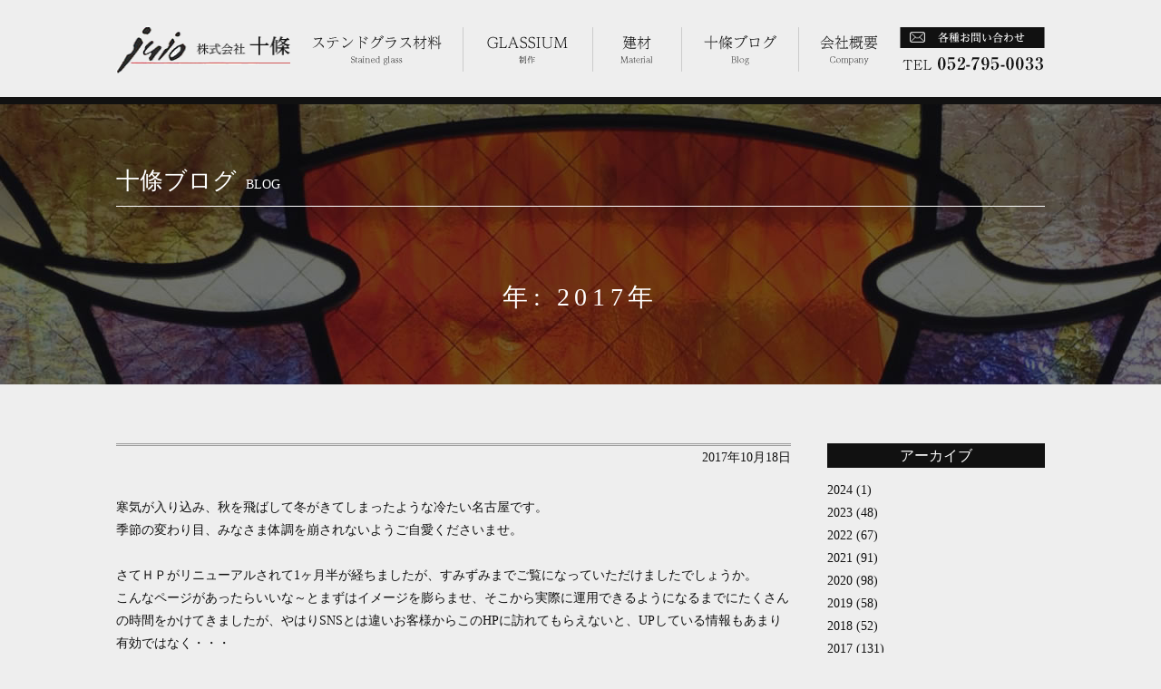

--- FILE ---
content_type: text/html; charset=UTF-8
request_url: https://shop.jujo.net/blog/2017/page/2/
body_size: 39029
content:
<!DOCTYPE html>
<html lang="ja" class="no-js no-svg">
<head>
<meta charset="UTF-8">
<meta name="viewport" content="user-scalable=1,initial-scale=1,minimum-scale=1,maximum-scale=1">
<meta charset="UTF-8">
<title>2017 | 十條ブログ - Part 2</title>
<link rel="stylesheet" href="https://shop.jujo.net/blog/wp-content/themes/jujo/assets/css/reset.css" />
<link rel="stylesheet" href="https://shop.jujo.net/blog/wp-content/themes/jujo/assets/css/form.css" />
<link rel="stylesheet" href="https://shop.jujo.net/blog/wp-content/themes/jujo/assets/css/style.css" />
<link rel="stylesheet" href="https://shop.jujo.net/blog/wp-content/themes/jujo/assets/css/wp.css" />
<script src="https://ajax.googleapis.com/ajax/libs/jquery/1.8.1/jquery.min.js"></script>
<script src="https://shop.jujo.net/blog/wp-content/themes/jujo/assets/js/script.js"></script>


<!-- All in One SEO Pack 2.3.12.5 by Michael Torbert of Semper Fi Web Design[204,224] -->
<meta name="robots" content="noindex,follow" />
<link rel='prev' href='https://shop.jujo.net/blog/2017/' />
<link rel='next' href='https://shop.jujo.net/blog/2017/page/3/' />

<link rel="canonical" href="https://shop.jujo.net/blog/2017/page/2/" />
<!-- /all in one seo pack -->
<link rel='dns-prefetch' href='//s.w.org' />
		<script type="text/javascript">
			window._wpemojiSettings = {"baseUrl":"https:\/\/s.w.org\/images\/core\/emoji\/11\/72x72\/","ext":".png","svgUrl":"https:\/\/s.w.org\/images\/core\/emoji\/11\/svg\/","svgExt":".svg","source":{"concatemoji":"https:\/\/shop.jujo.net\/blog\/wp-includes\/js\/wp-emoji-release.min.js?ver=4.9.26"}};
			!function(e,a,t){var n,r,o,i=a.createElement("canvas"),p=i.getContext&&i.getContext("2d");function s(e,t){var a=String.fromCharCode;p.clearRect(0,0,i.width,i.height),p.fillText(a.apply(this,e),0,0);e=i.toDataURL();return p.clearRect(0,0,i.width,i.height),p.fillText(a.apply(this,t),0,0),e===i.toDataURL()}function c(e){var t=a.createElement("script");t.src=e,t.defer=t.type="text/javascript",a.getElementsByTagName("head")[0].appendChild(t)}for(o=Array("flag","emoji"),t.supports={everything:!0,everythingExceptFlag:!0},r=0;r<o.length;r++)t.supports[o[r]]=function(e){if(!p||!p.fillText)return!1;switch(p.textBaseline="top",p.font="600 32px Arial",e){case"flag":return s([55356,56826,55356,56819],[55356,56826,8203,55356,56819])?!1:!s([55356,57332,56128,56423,56128,56418,56128,56421,56128,56430,56128,56423,56128,56447],[55356,57332,8203,56128,56423,8203,56128,56418,8203,56128,56421,8203,56128,56430,8203,56128,56423,8203,56128,56447]);case"emoji":return!s([55358,56760,9792,65039],[55358,56760,8203,9792,65039])}return!1}(o[r]),t.supports.everything=t.supports.everything&&t.supports[o[r]],"flag"!==o[r]&&(t.supports.everythingExceptFlag=t.supports.everythingExceptFlag&&t.supports[o[r]]);t.supports.everythingExceptFlag=t.supports.everythingExceptFlag&&!t.supports.flag,t.DOMReady=!1,t.readyCallback=function(){t.DOMReady=!0},t.supports.everything||(n=function(){t.readyCallback()},a.addEventListener?(a.addEventListener("DOMContentLoaded",n,!1),e.addEventListener("load",n,!1)):(e.attachEvent("onload",n),a.attachEvent("onreadystatechange",function(){"complete"===a.readyState&&t.readyCallback()})),(n=t.source||{}).concatemoji?c(n.concatemoji):n.wpemoji&&n.twemoji&&(c(n.twemoji),c(n.wpemoji)))}(window,document,window._wpemojiSettings);
		</script>
		<style type="text/css">
img.wp-smiley,
img.emoji {
	display: inline !important;
	border: none !important;
	box-shadow: none !important;
	height: 1em !important;
	width: 1em !important;
	margin: 0 .07em !important;
	vertical-align: -0.1em !important;
	background: none !important;
	padding: 0 !important;
}
</style>
<link rel='https://api.w.org/' href='https://shop.jujo.net/blog/wp-json/' />
<link rel="EditURI" type="application/rsd+xml" title="RSD" href="https://shop.jujo.net/blog/xmlrpc.php?rsd" />
<link rel="wlwmanifest" type="application/wlwmanifest+xml" href="https://shop.jujo.net/blog/wp-includes/wlwmanifest.xml" /> 
<meta name="generator" content="WordPress 4.9.26" />
<!-- Google tag (gtag.js) -->
<script async src="https://www.googletagmanager.com/gtag/js?id=G-694B8Y151B"></script>
<script>
  window.dataLayer = window.dataLayer || [];
  function gtag(){dataLayer.push(arguments);}
  gtag('js', new Date());

  gtag('config', 'G-694B8Y151B');
</script>
</head>

<body class="archive date paged paged-2 date-paged-2">
<div class="wrapper" id="content">
	<header id="header">
		<div id="header_contents" class="fixed">
			<div class="inner clearfix">
				<div id="header_logo">
					<h1><a href="https://www.jujo.net/"><img src="https://shop.jujo.net/blog/wp-content/themes/jujo/assets/images/header_logo.png" width="192" height="54"></a></h1>
				</div>
				<div id="btn-gnav" href="#"><span></span></div>
				<nav id="gnav">
					<ul class="clearfix">
						<li><a href="https://www.jujo.net/glass/"><img src="https://shop.jujo.net/blog/wp-content/themes/jujo/assets/images/gnav_stained-glass.png" alt="ステンドグラス材料" width="143" height="33" /></a></li>
						<li><a href="https://jujo.net/glassium/" target="_blank"><img src="https://shop.jujo.net/blog/wp-content/themes/jujo/assets/images/production.png" alt="GLASSIUM" width="94" height="33"></a></li>
						<li><a href="https://www.jujo.net/building-material/"><img src="https://shop.jujo.net/blog/wp-content/themes/jujo/assets/images/material.png" alt="建材" width="50" height="31"></a></li>
						<li><a href="https://shop.jujo.net/blog"><img src="https://shop.jujo.net/blog/wp-content/themes/jujo/assets/images/gnav_blog.png" alt="十條ブログ" width="80" height="33"></a></li>
						<li><a href="https://www.jujo.net/company"><img src="https://shop.jujo.net/blog/wp-content/themes/jujo/assets/images/gnav_company.png" alt="会社概要" width="64" height="33"></a></li>
					</ul>
				</nav>
				<div id="header_info">
					<div id="header_contact">
						<a href="https://www.jujo.net/contact/"><img src="https://shop.jujo.net/blog/wp-content/themes/jujo/assets/images/header_contact.png" alt="各種お問い合わせ" width="160" height="23"></a>
					</div>
					<div id="header_tel">
						<a href="tel:052-795-0033"><img src="https://shop.jujo.net/blog/wp-content/themes/jujo/assets/images/header_tel.png" alt="TEL 052-795-0033" width="155" height="15"></a>
					</div>
				</div>
			</div>
		</div>
	</header>

	<div id="main">
		<div id="pagetitleset">
			<div id="pagetitle_bg">
				<img src="https://shop.jujo.net/blog/wp-content/themes/jujo/assets/images/pagetitle_bg.jpg">
			</div>
			<div class="inner">
				<div id="pagetitle_header" class="clearfix">
					<h2><a href="https://shop.jujo.net/blog">十條ブログ<small>BLOG</small></a></h2>
<!-- 					<ul class="clearfix">
						<li><a href="#">ページ内項目1</a></li>
						<li><a href="#">ページ内項目2</a></li>
						<li><a href="#">ページ内項目3</a></li>
					</ul> -->
				</div>
														<p id="pagetitle_contents">年: 2017年</p>
												</div>
		</div>
		<div id="main_contents" class="clearfix">
			<div id="main_area">
								<div class="entry">
											<div class="h4set"><h4><a href="https://shop.jujo.net/blog/2017/10/18/29862/" title=""></a></h4></div>
					
										<div class="metadata">
						2017年10月18日					</div>

					
					<p>寒気が入り込み、秋を飛ばして冬がきてしまったような冷たい名古屋です。</p>
<p>季節の変わり目、みなさま体調を崩されないようご自愛くださいませ。</p>
<p>&nbsp;</p>
<p>さてＨＰがリニューアルされて1ヶ月半が経ちましたが、すみずみまでご覧になっていただけましたでしょうか。</p>
<p>こんなページがあったらいいな～とまずはイメージを膨らませ、そこから実際に運用できるようになるまでにたくさんの時間をかけてきましたが、やはりSNSとは違いお客様からこのHPに訪れてもらえないと、UPしている情報もあまり有効ではなく・・・</p>
<p>わざわざでも覗きにいきたくなるような魅力あるHPになるように、これからも進化していけたらいいなと考えておりますので、ご贔屓のほどよろしくお願い致します！</p>
<p>&nbsp;</p>
<p>&nbsp;</p>
<p>サトウ</p>
<p>&nbsp;</p>

					<div class="metadata_bottom">
											</div>



				</div>

								<div class="entry">
											<div class="h4set"><h4><a href="https://shop.jujo.net/blog/2017/10/13/29857/" title=""></a></h4></div>
					
										<div class="metadata">
						2017年10月13日					</div>

					
					<p><span style="font-family: MS UI Gothic;">秋の深まりを感じる日々になりました。<br />朝、晩と肌寒さが増してきましたが</span><span style="font-family: MS UI Gothic;">名古屋<br /></span><span style="font-family: MS UI Gothic;">では</span><span style="font-family: MS UI Gothic;">まだまだ日昼は暑いくらいです。<br /></span><span style="font-family: MS UI Gothic;">もう11月になるのに一気に冬がやってきそうですね</span>〇０o(＾。＾)o０〇<br /><span style="font-family: MS UI Gothic;">秋は少し、もの寂しい哀愁の季節のイメージですが、<br /><span style="font-family: MS UI Gothic;">山々の紅葉はとっても綺麗なものです</span>。</span></p>
<div>
<div>
<div style="font-size: small; font-family: 'Calibri'; font-weight: normal; color: #000000; font-style: normal; text-decoration: none; display: inline;">
<div style="font-size: small; font-family: 'Calibri'; font-weight: normal; color: #000000; font-style: normal; text-decoration: none; display: inline;">
<div style="font-size: small; font-family: 'Calibri'; font-weight: normal; color: #000000; font-style: normal; text-decoration: none; display: inline;">
<div style="font-size: small; font-family: 'Calibri'; font-weight: normal; color: #000000; font-style: normal; text-decoration: none; display: inline;">
<div style="font-size: small; font-family: 'Calibri'; font-weight: normal; color: #000000; font-style: normal; text-decoration: none; display: inline;">
<div style="font-size: small; font-family: 'Calibri'; font-weight: normal; color: #000000; font-style: normal; text-decoration: none; display: inline;">
<div dir="ltr">
<div>
<div dir="ltr">
<div>
<div dir="ltr">
<div>
<div dir="ltr">
<div>
<div dir="ltr">
<div>
<div dir="ltr">
<div>
<div dir="ltr">
<div>
<div dir="ltr">
<div>
<div dir="ltr">
<div style="font-size: 12pt; font-family: 'Calibri'; color: #000000;"><span style="font-family: MS UI Gothic;">秋といえば、芸術の秋・・・と言われますが、作品を作るのにはよい</span></div>
<div style="font-size: 12pt; font-family: 'Calibri'; color: #000000;"><span style="font-family: MS UI Gothic;">季節なのでしょうね。<br /></span></div>
<div style="font-size: 12pt; font-family: 'Calibri'; color: #000000;">後、２ヵ月程でクリスマスもやってきますね。</div>
<div style="font-size: 12pt; font-family: 'Calibri'; color: #000000;">クリスマスに向けての作品のご紹介です。</div>
<div style="font-size: 12pt; font-family: 'Calibri'; color: #000000;">今月のお知らせで紹介されているメタリカフレームと型紙です。</div>
<div style="font-size: 12pt; font-family: 'Calibri'; color: #000000;">壁飾りとして1つ作成してみてはいかがでしょうか(#^.^#)</div>
<div style="font-size: 12pt; font-family: 'Calibri'; color: #000000;"> <br /><a href="http://shop.jujo.net/blog/wp-content/uploads/2017/10/171027.jpg"><img class="alignnone size-medium wp-image-29859" src="http://shop.jujo.net/blog/wp-content/uploads/2017/10/171027-300x251.jpg" alt="" width="300" height="251" srcset="https://shop.jujo.net/blog/wp-content/uploads/2017/10/171027-300x251.jpg 300w, https://shop.jujo.net/blog/wp-content/uploads/2017/10/171027.jpg 600w" sizes="(max-width: 300px) 100vw, 300px" /></a></p>
<p>Yoshiko</p></div>
</div>
</div>
</div>
</div>
</div>
</div>
</div>
</div>
</div>
</div>
</div>
</div>
</div>
</div>
</div>
</div>
</div>
</div>
</div>
</div>
</div>
</div>
</div>
</div>
</div>

					<div class="metadata_bottom">
											</div>



				</div>

								<div class="entry">
											<div class="h4set"><h4><a href="https://shop.jujo.net/blog/2017/10/04/%e6%96%b0%e5%95%86%e5%93%81%e3%81%ae%e7%b4%b9%e4%bb%8b/" title="新商品の紹介">新商品の紹介</a></h4></div>
					
										<div class="metadata">
						2017年10月04日					</div>

					
					<p>今月発売のNo.54401A　TRサインボードAです。</p>
<p><a href="http://shop.jujo.net/blog/wp-content/uploads/2017/10/171004-2.jpg"><img class="alignnone size-medium wp-image-29843" src="http://shop.jujo.net/blog/wp-content/uploads/2017/10/171004-2-300x225.jpg" alt="" width="300" height="225" srcset="https://shop.jujo.net/blog/wp-content/uploads/2017/10/171004-2-300x225.jpg 300w, https://shop.jujo.net/blog/wp-content/uploads/2017/10/171004-2.jpg 600w" sizes="(max-width: 300px) 100vw, 300px" /></a></p>
<p><a href="http://shop.jujo.net/blog/wp-content/uploads/2017/10/171004-2-1.jpg"><img class="alignnone size-medium wp-image-29844" src="http://shop.jujo.net/blog/wp-content/uploads/2017/10/171004-2-1-225x300.jpg" alt="" width="225" height="300" srcset="https://shop.jujo.net/blog/wp-content/uploads/2017/10/171004-2-1-225x300.jpg 225w, https://shop.jujo.net/blog/wp-content/uploads/2017/10/171004-2-1.jpg 600w" sizes="(max-width: 225px) 100vw, 225px" /></a><br />　付属の壁留めネジで上下二か所を固定します。</p>
<p></p>
<p>&nbsp;</p>
<p><a href="http://shop.jujo.net/blog/wp-content/uploads/2017/10/171002-4.jpg"><img class="alignnone size-medium wp-image-29842" src="http://shop.jujo.net/blog/wp-content/uploads/2017/10/171002-4-300x225.jpg" alt="" width="300" height="225" srcset="https://shop.jujo.net/blog/wp-content/uploads/2017/10/171002-4-300x225.jpg 300w, https://shop.jujo.net/blog/wp-content/uploads/2017/10/171002-4.jpg 600w" sizes="(max-width: 300px) 100vw, 300px" /></a><br />　会社の木棚に付けてみました。</p>
<p>&nbsp;</p>
<p><a href="http://shop.jujo.net/blog/wp-content/uploads/2017/10/171004-3.jpg"><img class="alignnone size-medium wp-image-29845" src="http://shop.jujo.net/blog/wp-content/uploads/2017/10/171004-3-300x225.jpg" alt="" width="300" height="225" srcset="https://shop.jujo.net/blog/wp-content/uploads/2017/10/171004-3-300x225.jpg 300w, https://shop.jujo.net/blog/wp-content/uploads/2017/10/171004-3.jpg 600w" sizes="(max-width: 300px) 100vw, 300px" /></a><br />　ネームプレートを外せば、リースにもなります。</p>
<p>　</p>
<p>　大きさも手ごろなサインボードをご自宅や工房、教室などで使われてみてはいかがですか。</p>
<p>HARADA</p>

					<div class="metadata_bottom">
											</div>



				</div>

								<div class="entry">
											<div class="h4set"><h4><a href="https://shop.jujo.net/blog/2017/09/29/%e3%83%91%e3%82%bd%e3%82%b3%e3%83%b3%e3%81%8c%e5%a3%8a%e3%82%8c%e3%81%be%e3%81%97%e3%81%9f%e3%80%82/" title="パソコンが壊れました。">パソコンが壊れました。</a></h4></div>
					
										<div class="metadata">
						2017年09月29日					</div>

					
					<p>ガラスとは関係ないのですが、自宅のパソコンが壊れました。</p>
<p>パソコンの寿命は使用頻度によりますが、5年から10年程度といわれております。<br />気づけば、私のパソコンも7年たっており、すでにレッドゾーンに突入してました。</p>
<p>最近、立ち上がりやローディングが遅いなとは思っていました。データもそんなに圧迫してないし…。<br />そんな折に、変な音がしてOS（ウィンドウズ）が立ち上がらなくなり、調べるとハードディスクドライブが物理的に壊れていました。<br />この、物理的に壊れるというのは、データの復旧に特別のクリーンルームが必要なので、ほぼ絶望的です。<br />入っていたデータが、家計簿などの事務的な書類と、もういかないような海外旅旅行の写真程度なので泣き寝入りしようと思っています。</p>
<p>というわけで、もし大事なデータがあるときは、こまめにバックアップをするかクラウドサービスを利用しましょう。</p>
<p>&nbsp;</p>
<p>伊藤</p>

					<div class="metadata_bottom">
											</div>



				</div>

								<div class="entry">
											<div class="h4set"><h4><a href="https://shop.jujo.net/blog/2017/09/22/%e3%80%8c%e3%83%91%e3%83%aa%e3%81%ae%e3%83%97%e3%83%81%e3%83%9b%e3%83%86%e3%83%ab%e9%a2%a8%e6%89%8b%e4%bd%9c%e3%82%8a%e3%82%b9%e3%83%86%e3%83%b3%e3%83%89%e3%82%b0%e3%83%a9%e3%82%b9%e3%83%a9%e3%83%b3/" title="「パリのプチホテル風手作りステンドグラスランプ」という本">「パリのプチホテル風手作りステンドグラスランプ」という本</a></h4></div>
					
										<div class="metadata">
						2017年09月22日					</div>

					
					<div dir="ltr">
<div style="font-size: 12pt; font-family: 'Calibri'; color: #000000;">
<div>９月に新商品として「パリのプチホテル風手作りステンドグラスランプ」</div>
<div>という本が売り出されました！</div>
<div> </div>
<div> </div>
<div>私はパリのプチホテルに行ったことはありませんので、なんとなくこんな感じのステンドが</div>
<div>飾ってあるのかな～っと思っております。プチホテル風なのであくまでもイメージだと思ってください。</div>
<div>この本に掲載されているステンドはおしゃれな雑貨屋さんに置いてある様な物が１０点以上で</div>
<div>型紙も付いていますし、作品自体シンプルなので体験コースや初心者の方たちにもってこいな本です！</div>
<div> </div>
<div> </div>
<div> </div>
<div>普段あまりステンドグラスとかかわりがない若い女性でも欲しくなる様な作品なので、</div>
<div>一度見てみてください！</div>
<div>別シリーズも今後発表していきますので、お楽しみに！</p>
<p></div>
<div> <a href="http://shop.jujo.net/blog/wp-content/uploads/2017/09/170922-1-70926　パリのプチホテル風手作りステンドグラスランプ.jpg"><img class="alignnone size-medium wp-image-29830" src="http://shop.jujo.net/blog/wp-content/uploads/2017/09/170922-1-70926　パリのプチホテル風手作りステンドグラスランプ-214x300.jpg" alt="" width="214" height="300" srcset="https://shop.jujo.net/blog/wp-content/uploads/2017/09/170922-1-70926　パリのプチホテル風手作りステンドグラスランプ-214x300.jpg 214w, https://shop.jujo.net/blog/wp-content/uploads/2017/09/170922-1-70926　パリのプチホテル風手作りステンドグラスランプ.jpg 400w" sizes="(max-width: 214px) 100vw, 214px" /> </a></div>
<div><a href="http://shop.jujo.net/blog/wp-content/uploads/2017/09/170922-1-70926　パリのプチホテル風手作りステンドグラスランプ.jpg"><br /></a></p>
<p><a href="http://shop.jujo.net/blog/wp-content/uploads/2017/09/170922-2.jpg"><img class="size-medium wp-image-29831" src="http://shop.jujo.net/blog/wp-content/uploads/2017/09/170922-2-167x300.jpg" alt="" width="167" height="300" srcset="https://shop.jujo.net/blog/wp-content/uploads/2017/09/170922-2-167x300.jpg 167w, https://shop.jujo.net/blog/wp-content/uploads/2017/09/170922-2.jpg 240w" sizes="(max-width: 167px) 100vw, 167px" /></a></p>
</div>
<div>70926　「パリのプチホテル風手作りステンドグラスランプ」</div>
<div>価格￥1,400　　</div>
</div>
</div>

					<div class="metadata_bottom">
											</div>



				</div>

								<div class="entry">
											<div class="h4set"><h4><a href="https://shop.jujo.net/blog/2017/09/13/%e3%82%b5%e3%82%a4%e3%82%ba%e5%a4%89%e6%9b%b4%e3%81%ae%e3%81%8a%e7%9f%a5%e3%82%89%e3%81%9b/" title="サイズ変更のお知らせ">サイズ変更のお知らせ</a></h4></div>
					
										<div class="metadata">
						2017年09月13日					</div>

					
					<p>下記のガラスのサイズが変更になりました。</p>
<p><a href="http://shop.jujo.net/blog/wp-content/uploads/2017/09/170913-F03.jpg"><img class="alignnone size-medium wp-image-29802" src="http://shop.jujo.net/blog/wp-content/uploads/2017/09/170913-F03-224x300.jpg" alt="" width="224" height="300" srcset="https://shop.jujo.net/blog/wp-content/uploads/2017/09/170913-F03-224x300.jpg 224w, https://shop.jujo.net/blog/wp-content/uploads/2017/09/170913-F03.jpg 500w" sizes="(max-width: 224px) 100vw, 224px" /></a></p>
<p>F03 B (フローラブルー) <br />旧ストックサイズ : W600xH760㎜ <br />新ストックサイズ : W600xH900㎜ <br />カットサイズは1/4まで</p>
<p>&nbsp;</p>
<p><a href="http://shop.jujo.net/blog/wp-content/uploads/2017/09/170913-FW01.jpg"><img class="alignnone size-medium wp-image-29803" src="http://shop.jujo.net/blog/wp-content/uploads/2017/09/170913-FW01-300x235.jpg" alt="" width="300" height="235" srcset="https://shop.jujo.net/blog/wp-content/uploads/2017/09/170913-FW01-300x235.jpg 300w, https://shop.jujo.net/blog/wp-content/uploads/2017/09/170913-FW01.jpg 500w" sizes="(max-width: 300px) 100vw, 300px" /></a> <br />FW-01(ストロングウォータークリア) </p>
<p>&nbsp;</p>
<p>旧ストックサイズ : W760xH690㎜<br />新ストックサイズ : W1000xH770㎜ <br />カットサイズは1/6まで</p>
<p>&nbsp;</p>
<p>※現在ストックのサイズです。 ご注文の際は、サイズをお間違えのないようお願い致します。</p>
<p>&nbsp;</p>
<p> HIBI</p>

					<div class="metadata_bottom">
											</div>



				</div>

								<div class="entry">
											<div class="h4set"><h4><a href="https://shop.jujo.net/blog/2017/09/06/%e3%81%98%e3%82%85%e3%81%86%e3%81%98%e3%82%87%e3%81%86%e3%80%80%ef%bc%91%ef%bc%8f%ef%bc%92/" title="じゅうじょう　１／２">じゅうじょう　１／２</a></h4></div>
					
										<div class="metadata">
						2017年09月06日					</div>

					
					<p>小生が若い頃に流行っていたTVアニメのひとつに「うる星やつら」という作品がありました（１９８１～１９８６）。同じ作者（高橋留美子さん）の作品に「らんま１／２」というのがあって、主人公の設定がユニークでした。確か主人公の青年は水をかぶると女性になり、湯をかぶると男性に戻るという体質だったように記憶しています（或いは逆だつたかも？）。まだ若かった小生は「女性でいる間に結婚してその後男性に戻ったら婚姻届は合法なのだろうか」などと、どうでもいい事を気にしておりました。漫画の中の荒唐無稽な設定なので全く無意味な問題提起なのですが、こちらの１／２情報は多少お客様に有益かも知れません。スペクトラムで在庫が総て１／２（元板なし）サイズのもの（９月４日現在）があります。　　　 SP １００SN A　　１２１SB　１２３RRB　１４２RRA １５１RRF　　１６１WF　　１７１WF　　５２８－１WC IR３１７－０２SD　　　IR３５９－１SG ブラック、ホワイト、クリアー（IR含）を除くSPF全種　 　注文可能なサイズは１／２・１／４・１／８の三種のみとなりますので悪しからず御容赦下さい。 　写真は劇団四季のミュージカルの一場面ではありません。第２２回「来る福招き猫まつりin 瀬戸」です。猫メイクでお祭りを楽しもうというイベントで、「せとものまつり」以外にもこんな楽しい行事があったんですねえ。今月後半に弊社での買い物と愛知観光を御希望の方にお奨めです。やはり女子の猫メイクは可愛いですね。「仮面ライダーエグゼイド」のヒロイン・ポッピーも可愛かったけどドラマが終了してもう会えないのが個人的には残念です。</p>
<p><a href="http://shop.jujo.net/blog/wp-content/uploads/2017/09/170906-1.jpg"><img class="alignnone size-medium wp-image-29779" src="http://shop.jujo.net/blog/wp-content/uploads/2017/09/170906-1-260x300.jpg" alt="" width="260" height="300" srcset="https://shop.jujo.net/blog/wp-content/uploads/2017/09/170906-1-260x300.jpg 260w, https://shop.jujo.net/blog/wp-content/uploads/2017/09/170906-1.jpg 500w" sizes="(max-width: 260px) 100vw, 260px" /></a></p>
<p><a href="http://shop.jujo.net/blog/wp-content/uploads/2017/09/170906-2.jpg"><img class="alignnone size-medium wp-image-29782" src="http://shop.jujo.net/blog/wp-content/uploads/2017/09/170906-2-300x230.jpg" alt="" width="300" height="230" srcset="https://shop.jujo.net/blog/wp-content/uploads/2017/09/170906-2-300x230.jpg 300w, https://shop.jujo.net/blog/wp-content/uploads/2017/09/170906-2.jpg 500w" sizes="(max-width: 300px) 100vw, 300px" /></a></p>
<p><a href="http://shop.jujo.net/blog/wp-content/uploads/2017/09/170906-3.jpg"><img class="alignnone size-medium wp-image-29783" src="http://shop.jujo.net/blog/wp-content/uploads/2017/09/170906-3-300x182.jpg" alt="" width="300" height="182" srcset="https://shop.jujo.net/blog/wp-content/uploads/2017/09/170906-3-300x182.jpg 300w, https://shop.jujo.net/blog/wp-content/uploads/2017/09/170906-3.jpg 500w" sizes="(max-width: 300px) 100vw, 300px" /></a> 　　　　　　　　　　　　　　　　　　　　　　　　　　　　　　　</p>
<p>Ichikawa 　</p>
<p>日時　　９月２３日（土）２４日（日）　１０～１７時 　</p>
<p>会場　　名鉄尾張瀬戸駅周辺（喜多山駅から約15分） 　　　　　</p>
<p>猫メイクは無料でしてもらえるそうです</p>

					<div class="metadata_bottom">
											</div>



				</div>

								<div class="entry">
											<div class="h4set"><h4><a href="https://shop.jujo.net/blog/2017/08/22/%e3%81%8c%e3%82%93%e3%81%b0%e3%82%8c%e5%85%b1%e5%92%8c%e5%9b%bd-4/" title="がんばれ共和国">がんばれ共和国</a></h4></div>
					
										<div class="metadata">
						2017年08月22日					</div>

					
					<p>８月１９日（土）恒例の「がんばれ共和国」に行ってきました。<br />
前日まで雨なのか？と心配していましたが<br />
久しぶりの快晴でした。<br />
<a href="http://shop.jujo.net/blog2/wp-content/uploads/2017/08/e3819be38184e381a6e38293.jpg"><img class="alignnone size-medium wp-image-29756" src="http://shop.jujo.net/blog2/wp-content/uploads/2017/08/e3819be38184e381a6e38293-240x300.jpg" alt="" width="240" height="300" srcset="https://shop.jujo.net/blog/wp-content/uploads/2017/08/e3819be38184e381a6e38293-240x300.jpg 240w, https://shop.jujo.net/blog/wp-content/uploads/2017/08/e3819be38184e381a6e38293.jpg 400w" sizes="(max-width: 240px) 100vw, 240px" /></a><br />
<a href="http://shop.jujo.net/blog2/wp-content/uploads/2017/08/kawa.jpg"><img class="alignnone size-medium wp-image-29758" src="http://shop.jujo.net/blog2/wp-content/uploads/2017/08/kawa-300x225.jpg" alt="" width="300" height="225" srcset="https://shop.jujo.net/blog/wp-content/uploads/2017/08/kawa-300x225.jpg 300w, https://shop.jujo.net/blog/wp-content/uploads/2017/08/kawa.jpg 400w" sizes="(max-width: 300px) 100vw, 300px" /></a><br />
今年はこの３点でした。<br />
<a href="http://shop.jujo.net/blog2/wp-content/uploads/2017/08/e38193e381b6e3819f.jpg"><img class="alignnone size-medium wp-image-29757" src="http://shop.jujo.net/blog2/wp-content/uploads/2017/08/e38193e381b6e3819f-263x300.jpg" alt="" width="263" height="300" srcset="https://shop.jujo.net/blog/wp-content/uploads/2017/08/e38193e381b6e3819f-263x300.jpg 263w, https://shop.jujo.net/blog/wp-content/uploads/2017/08/e38193e381b6e3819f.jpg 600w" sizes="(max-width: 263px) 100vw, 263px" /></a><a href="http://shop.jujo.net/blog2/wp-content/uploads/2017/08/e8a18ce781afe291a0.jpg"><img class="alignnone size-medium wp-image-29751" src="http://shop.jujo.net/blog2/wp-content/uploads/2017/08/e8a18ce781afe291a0-172x300.jpg" alt="" width="172" height="300" srcset="https://shop.jujo.net/blog/wp-content/uploads/2017/08/e8a18ce781afe291a0-172x300.jpg 172w, https://shop.jujo.net/blog/wp-content/uploads/2017/08/e8a18ce781afe291a0.jpg 400w" sizes="(max-width: 172px) 100vw, 172px" /></a></p>
<p><a href="http://shop.jujo.net/blog2/wp-content/uploads/2017/08/pafe.jpg"><img class="alignnone size-medium wp-image-29759" src="http://shop.jujo.net/blog2/wp-content/uploads/2017/08/pafe-300x142.jpg" alt="" width="300" height="142" srcset="https://shop.jujo.net/blog/wp-content/uploads/2017/08/pafe-300x142.jpg 300w, https://shop.jujo.net/blog/wp-content/uploads/2017/08/pafe.jpg 500w" sizes="(max-width: 300px) 100vw, 300px" /></a><br />
なかなか制作内容が定まらなかったり、<br />
当日材料を載せ忘れそうになる事件もありましたが<br />
どうにか乗り切れました。</p>
<p>日頃からアンテナをはって<br />
喜んでもらえそうなものを物色しておくことが大事ですね。。。</p>
<p><a href="http://shop.jujo.net/blog2/wp-content/uploads/2017/08/e382aee383a5e382a6e3838be383a5e382a6e38391e38383e382af1.jpg"><img class="alignnone size-medium wp-image-29752" src="http://shop.jujo.net/blog2/wp-content/uploads/2017/08/e382aee383a5e382a6e3838be383a5e382a6e38391e38383e382af1-300x230.jpg" alt="" width="300" height="230" srcset="https://shop.jujo.net/blog/wp-content/uploads/2017/08/e382aee383a5e382a6e3838be383a5e382a6e38391e38383e382af1-300x230.jpg 300w, https://shop.jujo.net/blog/wp-content/uploads/2017/08/e382aee383a5e382a6e3838be383a5e382a6e38391e38383e382af1.jpg 378w" sizes="(max-width: 300px) 100vw, 300px" /></a><br />
<a href="http://shop.jujo.net/blog2/wp-content/uploads/2017/08/e3818ce38293e381b0e3828ce381b5e38186e38191e381842e38288e38193.jpg"><img class="alignnone size-medium wp-image-29755" src="http://shop.jujo.net/blog2/wp-content/uploads/2017/08/e3818ce38293e381b0e3828ce381b5e38186e38191e381842e38288e38193-300x134.jpg" alt="" width="300" height="134" srcset="https://shop.jujo.net/blog/wp-content/uploads/2017/08/e3818ce38293e381b0e3828ce381b5e38186e38191e381842e38288e38193-300x134.jpg 300w, https://shop.jujo.net/blog/wp-content/uploads/2017/08/e3818ce38293e381b0e3828ce381b5e38186e38191e381842e38288e38193.jpg 600w" sizes="(max-width: 300px) 100vw, 300px" /></a><br />
<a href="http://shop.jujo.net/blog2/wp-content/uploads/2017/08/e3818ce38293e381b0e3828ce9a2a8e699af3.jpg"><img class="alignnone size-medium wp-image-29753" src="http://shop.jujo.net/blog2/wp-content/uploads/2017/08/e3818ce38293e381b0e3828ce9a2a8e699af3-255x300.jpg" alt="" width="255" height="300" srcset="https://shop.jujo.net/blog/wp-content/uploads/2017/08/e3818ce38293e381b0e3828ce9a2a8e699af3-255x300.jpg 255w, https://shop.jujo.net/blog/wp-content/uploads/2017/08/e3818ce38293e381b0e3828ce9a2a8e699af3.jpg 400w" sizes="(max-width: 255px) 100vw, 255px" /></a></p>
<p><a href="http://shop.jujo.net/blog2/wp-content/uploads/2017/08/e3818ce38293e381b0e3828ce9a2a8e699af4.jpg"><img class="alignnone size-medium wp-image-29754" src="http://shop.jujo.net/blog2/wp-content/uploads/2017/08/e3818ce38293e381b0e3828ce9a2a8e699af4-300x252.jpg" alt="" width="300" height="252" srcset="https://shop.jujo.net/blog/wp-content/uploads/2017/08/e3818ce38293e381b0e3828ce9a2a8e699af4-300x252.jpg 300w, https://shop.jujo.net/blog/wp-content/uploads/2017/08/e3818ce38293e381b0e3828ce9a2a8e699af4.jpg 400w" sizes="(max-width: 300px) 100vw, 300px" /></a><br />
毎年参加していただいていますボランティアの皆様<br />
お疲れ様でした。<br />
いつもありがとうございます。<br />
また来年も元気な姿でお会いしたいですね。<br />
※帰り道の岡崎サービスエリアはいろんなお店が入っていて<br />
ワクワクでした。教えて下さりありがとうございます。<br />
来年もこのルートで帰りましょうと誓いました（笑･･･）</p>
<p>mizuno</p>

					<div class="metadata_bottom">
											</div>



				</div>

								<div class="entry">
											<div class="h4set"><h4><a href="https://shop.jujo.net/blog/2017/08/17/%e5%ae%9a%e7%95%aa%e3%83%99%e3%83%bc%e3%82%b9%e5%be%a9%e5%88%bb/" title="定番ベース復刻 !!">定番ベース復刻 !!</a></h4></div>
					
										<div class="metadata">
						2017年08月17日					</div>

					
					<p>ここ数年、１８インチ以上のティファニーを製作される方が<br />
少なくなってきましたが、そんな中でも人気を保ち続けて<br />
いる『Ｔ３４４　18”フラワリングロータス』にドンピシャのあの<br />
ベースが復刻致しました。<br />
.</p>
<p><a href="http://shop.jujo.net/blog2/wp-content/uploads/2017/08/170816.jpg"><img class="alignnone size-medium wp-image-29750" src="http://shop.jujo.net/blog2/wp-content/uploads/2017/08/170816-300x289.jpg" alt="" width="300" height="289" srcset="https://shop.jujo.net/blog/wp-content/uploads/2017/08/170816-300x289.jpg 300w, https://shop.jujo.net/blog/wp-content/uploads/2017/08/170816-768x739.jpg 768w, https://shop.jujo.net/blog/wp-content/uploads/2017/08/170816.jpg 800w" sizes="(max-width: 300px) 100vw, 300px" /></a></p>
<p>.<br />
５２４５９　ＫＬ－２０　ロータスアンドリリーパッド<br />
.<br />
ティファニーデザインには欠かせないレプリカベースを弊社<br />
では新作を出し続けておりますので、他社で在庫が無い時<br />
など一度お問い合わせ下さいませ。<br />
.<br />
ＫＡＮＤＡ</p>

					<div class="metadata_bottom">
											</div>



				</div>

								<div class="entry">
											<div class="h4set"><h4><a href="https://shop.jujo.net/blog/2017/08/09/%e4%ba%8b%e5%be%8c%e5%a0%b1%e5%91%8a%e3%81%a7%e3%81%99%e3%81%8c%e3%83%bb%e3%83%bb%e3%83%bb/" title="事後報告ですが・・・">事後報告ですが・・・</a></h4></div>
					
										<div class="metadata">
						2017年08月09日					</div>

					
					<p>先日８月７日(月)当社は、台風５号の影響により臨時休業</p>
<p>となりました。</p>
<p>少し早目の決断ではありましたが、社員の安全と帰宅難民</p>
<p>が出ない事を優先して考え、半日ではなく終日の休業を選択</p>
<p>した次第です。</p>
<p>当日連絡がとれなかった方々には、この場を借りてお詫び申し</p>
<p>上げます。</p>
<p>尚、お盆の夏期休暇は８月１１日(金)祝日～８月１５日(火)迄</p>
<p>の５日間となりますので、宜しくお願い致します。</p>
<p>.</p>
<p>TAKADA</p>

					<div class="metadata_bottom">
											</div>



				</div>

													<div class="pagination">
					<a class="prev page-numbers" href="https://shop.jujo.net/blog/2017/page/1/">&laquo; 前へ</a>
<a class='page-numbers' href='https://shop.jujo.net/blog/2017/page/1/'>1</a>
<span aria-current='page' class='page-numbers current'>2</span>
<a class='page-numbers' href='https://shop.jujo.net/blog/2017/page/3/'>3</a>
<a class='page-numbers' href='https://shop.jujo.net/blog/2017/page/4/'>4</a>
<span class="page-numbers dots">&hellip;</span>
<a class='page-numbers' href='https://shop.jujo.net/blog/2017/page/14/'>14</a>
<a class="next page-numbers" href="https://shop.jujo.net/blog/2017/page/3/">次へ &raquo;</a>					</div>
				
								</div>
			

<div id="side_area">
	<div class="sidebar-wrapper"><h4 class="sidebar-title">アーカイブ</h4>		<ul>
			<li><a href='https://shop.jujo.net/blog/2024/'>2024</a>&nbsp;(1)</li>
	<li><a href='https://shop.jujo.net/blog/2023/'>2023</a>&nbsp;(48)</li>
	<li><a href='https://shop.jujo.net/blog/2022/'>2022</a>&nbsp;(67)</li>
	<li><a href='https://shop.jujo.net/blog/2021/'>2021</a>&nbsp;(91)</li>
	<li><a href='https://shop.jujo.net/blog/2020/'>2020</a>&nbsp;(98)</li>
	<li><a href='https://shop.jujo.net/blog/2019/'>2019</a>&nbsp;(58)</li>
	<li><a href='https://shop.jujo.net/blog/2018/'>2018</a>&nbsp;(52)</li>
	<li><a href='https://shop.jujo.net/blog/2017/'>2017</a>&nbsp;(131)</li>
	<li><a href='https://shop.jujo.net/blog/2016/'>2016</a>&nbsp;(211)</li>
	<li><a href='https://shop.jujo.net/blog/2015/'>2015</a>&nbsp;(211)</li>
	<li><a href='https://shop.jujo.net/blog/2014/'>2014</a>&nbsp;(221)</li>
	<li><a href='https://shop.jujo.net/blog/2013/'>2013</a>&nbsp;(224)</li>
	<li><a href='https://shop.jujo.net/blog/2012/'>2012</a>&nbsp;(303)</li>
	<li><a href='https://shop.jujo.net/blog/2011/'>2011</a>&nbsp;(602)</li>
	<li><a href='https://shop.jujo.net/blog/2010/'>2010</a>&nbsp;(583)</li>
	<li><a href='https://shop.jujo.net/blog/2009/'>2009</a>&nbsp;(374)</li>
	<li><a href='https://shop.jujo.net/blog/2008/'>2008</a>&nbsp;(39)</li>
		</ul>
		</div><div class="sidebar-wrapper"><h4 class="sidebar-title">カレンダー</h4><div id="calendar_wrap" class="calendar_wrap"><table id="wp-calendar">
	<caption>2026年1月</caption>
	<thead>
	<tr>
		<th scope="col" title="月曜日">月</th>
		<th scope="col" title="火曜日">火</th>
		<th scope="col" title="水曜日">水</th>
		<th scope="col" title="木曜日">木</th>
		<th scope="col" title="金曜日">金</th>
		<th scope="col" title="土曜日">土</th>
		<th scope="col" title="日曜日">日</th>
	</tr>
	</thead>

	<tfoot>
	<tr>
		<td colspan="3" id="prev"><a href="https://shop.jujo.net/blog/2024/01/">&laquo; 1月</a></td>
		<td class="pad">&nbsp;</td>
		<td colspan="3" id="next" class="pad">&nbsp;</td>
	</tr>
	</tfoot>

	<tbody>
	<tr>
		<td colspan="3" class="pad">&nbsp;</td><td>1</td><td>2</td><td>3</td><td>4</td>
	</tr>
	<tr>
		<td>5</td><td>6</td><td>7</td><td>8</td><td>9</td><td>10</td><td>11</td>
	</tr>
	<tr>
		<td>12</td><td>13</td><td>14</td><td>15</td><td>16</td><td>17</td><td>18</td>
	</tr>
	<tr>
		<td>19</td><td>20</td><td id="today">21</td><td>22</td><td>23</td><td>24</td><td>25</td>
	</tr>
	<tr>
		<td>26</td><td>27</td><td>28</td><td>29</td><td>30</td><td>31</td>
		<td class="pad" colspan="1">&nbsp;</td>
	</tr>
	</tbody>
	</table></div></div></div>
		</div>
	</div>
	
	<footer id="footer">
		<p id="copyright"><img src="https://shop.jujo.net/blog/wp-content/themes/jujo/assets/images/copyright.png" alt="Copyright 2017. Jujo co.,ltd All Rights Reserved." width="262" height="14"></p>
	</footer>
</div>
<div class="fix_menu">
	<p class="tel"><a href="tel:052-795-0033">電話する</a></p>
	<p class="mail"><a title="お問い合わせ" href="http://www.jujo.net/contact/">お問い合わせ</a></p>
</div>
<script type='text/javascript' src='https://shop.jujo.net/blog/wp-includes/js/wp-embed.min.js?ver=4.9.26'></script>

</body>
</html>


--- FILE ---
content_type: text/css
request_url: https://shop.jujo.net/blog/wp-content/themes/jujo/assets/css/reset.css
body_size: 2126
content:
@charset "utf-8";
/* ----------------------------------------------
	This style definition is initiarize.
------------------------------------------------- */

div , dl , dt , dd , ul , ol , li , pre , form , fieldset , input , textarea , blockquote , th , td , p , a , button , h1 , h2 , h3 , h4 , h5, section, nav {
	margin: 0;
	padding: 0;
	-moz-box-sizing: border-box;
	-webkit-box-sizing: border-box;
	-o-box-sizing: border-box;
	-ms-box-sizing: border-box;
	box-sizing: border-box;
	vertical-align: baseline;
}


body {
	color: #111;
	font-size: 14px;
	line-height: 1.8;
	margin: 0;
	padding: 0;
	font-family: "游明朝" , "Yu Mincho" , "游明朝体" , "YuMincho" , "ヒラギノ明朝 Pro W3" , "Hiragino Mincho Pro" , "HiraMinProN-W3" , "HGS明朝E" , "ＭＳ Ｐ明朝" , "MS PMincho" , serif;
	background-color: #eee;
}

table {
	border-collapse: collapse;
	border-spacing: 0;
}
fieldset , img {
	border: 0;
	vertical-align: bottom;
	margin: 0px;
	padding: 0px;
}

address , caption , cite , code , dfn , em , strong , th , var {
	font-style: normal;
	font-weight: normal;
}

ol , ul {
	list-style: none;
}

caption , th {
	text-align: left;
}

h1 {
	font-size: 12px;
	font-weight: normal;
	margin: 0px;
	padding: 0;
	margin: 0;
	text-align: left;
}


h2 , h3 , h4 , h5 , h6 {
	font-size: 100%;
	font-weight: normal;
	margin: 0px;
	padding: 0px;
}

q:before , q:after {
	content: '';
}

abbr , acronym {
	border: 0;
}

textarea {
	font-size: 100%;
	font-family: "Hiragino Kaku Gothic ProN","メイリオ", sans-serif;
}
form {
	margin: 0px;
	padding: 0px;
}
form table {
}
form td {
	vertical-align: top;
}
button{
	border: 0;
	background: none;
}
input[type="button"],input[type="text"],input[type="tel"],input[type="email"],input[type="submit"],textarea {
	-webkit-appearance: none;
	border-radius: 0;
	font-family: "MS UI Gothic";
}

a, button, input[type="button"],input[type="submit"]{
	outline:none;
	border: none;
}

img{
	vertical-align: middle;
}
.clearfix:after {
	content: ".";
	clear: both;
	display: block;
	line-height: 0;
	height: 0;
	visibility: hidden;
}
a{
	text-decoration: none;
	color: #111;
}

--- FILE ---
content_type: text/css
request_url: https://shop.jujo.net/blog/wp-content/themes/jujo/assets/css/form.css
body_size: 3446
content:
@charset "utf-8";
/**
--------------------------------------------------------

	Form

------------------------------------------------------ */
/* ラッパー */
.miniSurveyView {
	position: relative;
	box-sizing: border-box;
	width: 100%;
	margin: 70px auto 30px auto;
	padding: 0 155px;
}
/* テーブル */
.formBlockSurveyTable {
	width: 100%;
	margin: 0 auto;
}
/* 全セル */
.formBlockSurveyTable td {
	box-sizing: border-box;
	width: auto;
	padding: 4px 11px 25px !important;
	white-space: nowrap;
	vertical-align: top !important;
	font-size: 14px;
	font-family: "KozGoPro-Light", "小塚ゴシック Pro L", "ヒラギノ角ゴ ProN W3", "Hiragino Kaku Gothic ProN", "游ゴシック", YuGothic, "メイリオ", Meiryo, sans-serif;
	color: rgb(68, 72, 77);
	font-weight: bold;
	line-height: 1.2;
}

/*----------------------------------------------
質問セル
----------------------------------------------*/
.formBlockSurveyTable td.question {
	width: 140px;
	padding: 4px 11px 25px !important;
	white-space: nowrap;
	font-weight: bold;
}

/*----------------------------------------------
項目ラベル
----------------------------------------------*/
.formBlockSurveyTable label {
	width: 100%;
	line-height: 25px;
	font-size: 14px;
	font-weight: normal;
	color: #000;
}
/*----------------------------------------------
必須入力
----------------------------------------------*/
.required {
	padding: 0 10px;
	text-align: center;
	font-size: 18px;
	line-height: 25px;
	color: #8c0000 !important;
}
/*----------------------------------------------
エラーメッセージ
----------------------------------------------*/
.miniSurveyView #msg {
	color: red;
	border: none;
	background-color: transparent;
}
/*----------------------------------------------
入力フィールド
----------------------------------------------*/
.formBlockSurveyTable textarea,
.formBlockSurveyTable input[type="text"],
.formBlockSurveyTable input[type="tel"],
.formBlockSurveyTable input[type="email"] {
	box-sizing: border-box;
		width: 100% !important;
	min-height: 37px;
	border: solid 1px #ccc;
	border-radius: 3px;
		padding-left: 10px;
	background-color: #fff;
}

/*----------------------------------------------
送信ボタン
----------------------------------------------*/
.buttons {
	text-align: center;
}
.formBlockSurveyTable tr:last-child td:last-child {
	text-align: center;
}
.formBlockSubmitButton {
	position: relative;
	box-sizing: border-box;
	display: inline-block;
	width: 44%;
	max-width: 473px;
	height: auto;
	margin: 38px 0 0;
	padding: 17px;
	font-size: 20px;
	font-family: "KozGoPro-Light", "小塚ゴシック Pro L", "ヒラギノ角ゴ ProN W3", "Hiragino Kaku Gothic ProN", "游ゴシック", YuGothic, "メイリオ", Meiryo, sans-serif;
	color: rgb(255, 255, 255);
	font-weight: bold;
	line-height: 1.2;
	border: 0;
	background-color: #111;
}
.formBlockSubmitButton:hover {
	opacity: 0.6;
}

/*----------------------------------------------
スマホ用スタイル上書き
----------------------------------------------*/
@media screen and (max-width: 979px) {
	.miniSurveyView {
		padding: 0 10px;
	}
}
@media screen and (max-width:767px) {
	/* ラッパー */
	.miniSurveyView {
		padding: 30px 10px;
	}
	.formBlockSurveyTable td {
		display: block;
		float: left;
		clear: both;
		width: 100% !important;
	}
	.required {
		float: none;
		padding-left: 15px;
	}
	.formBlockSubmitButton {
		width: 80%;
	}
}

--- FILE ---
content_type: text/css
request_url: https://shop.jujo.net/blog/wp-content/themes/jujo/assets/css/style.css
body_size: 20403
content:
@charset "utf-8";
/*----------------------------------------------
フォントアイコン用
----------------------------------------------*/
@import url(font-awesome.css);

/* ----------------------------------------------
common
------------------------------------------------- */
.wrapper{
	position: relative;
}
.sans-serif{
	font-family: "メイリオ", Meiryo, "ヒラギノ角ゴ ProN W3", "Hiragino Kaku Gothic ProN", sans-serif;
}
a:hover{
	opacity: 0.6;
}
button:hover{
	opacity: 0.6;
}
.t-center{
	text-align: center;
}
.t-right{
	text-align: right;
}
.bold{
	font-weight: bold;
}
.red{
	color: #8C0000;
}
@media screen and (max-width: 767px) {
	.wrapper{
		margin-bottom: 50px;
	}
}
#header{
	position: relative;
}
#header_contents{
	position: absolute;
	bottom: 0;
	left: 0;
	width: 100%;
	border-bottom: 8px solid #111;
	background: #eee;
	z-index: 5;
}
#header_contents.fixed{
	position: fixed;
	top: 0;
	bottom: auto;
}
#header_contents .inner{
	width: 100%;
	max-width: 1024px;
	margin: 0 auto;
}
#header_logo{
	float: left;
	padding-top: 28px;
	width: 192px;
}
#gnav{
	float: left;
	padding: 30px 0 28px;
	width: calc(100% - 352px);
}
#gnav li{
	float: left;
	padding-left: calc((100% - 435px) / 10);
	padding-right: calc((100% - 435px) / 10);
}
#gnav li + li{
	border-left: 1px solid #ccc;
}
#gnav li a{
	display: block;
	line-height: 49px;
}
#header_info{
	float: right;
	padding-top: 28px;
	width: 160px;
}
#header_tel a{
	display: block;
	margin-top: 10px;
	height: 15px;
	text-align: center;
}
#header_tel a img{
	vertical-align: top;
}
@media screen and (max-width: 979px) {
	#header_contents{
		position: fixed;
		top: 0;
		bottom: auto;
	}
	#header_logo{
		padding: 3px;
	}
	#gnav{
		display: none;
		position: fixed;
		top: 68px;
		left: 0;
		float: none;
		padding: 0;
		width: 100%;
		border-bottom: 1px solid #ccc;
		background: rgba(255, 255, 255, 0.95);
	}
	#gnav li{
		float: none;
		width: 100%;
		padding-left: 0;
		padding-right: 0;
		text-align: center;
	}
	#gnav li + li{
		border-top: 1px solid #ccc;
		border-left: 0;
	}
	#header_info{
		margin-right: 70px;
		padding-top: 3px;
	}
}
@media screen and (max-width: 767px) {
	#header_info{
		display: none;
	}
}
#btn-gnav {
	display: none;
}
@media screen and (max-width: 979px){
	#btn-gnav {
		position: absolute;
		top: 5px;
		right: 5px;
		z-index: 5;
		display: block;
		width: 50px;
		height: 50px;
		font-size: 12px;
		color: #fff;
		text-align: center;
		background-color: #111;
		border-radius: 5px;
		cursor: pointer;
		border: solid 1px #fff;
		line-height: 1;
	}
	#btn-gnav:after {
		position: absolute;
		bottom: 5px;
		content: 'MENU';
		display: block;
		width: 100%;
		color: #fff;
		font-size: 11px;
		text-align: center;
	}
	#btn-gnav span {
		display: inline-block;
		position: relative;
		width: 60%;
		height: 4px;
		background-color: #fff;
		border-radius: 4px;
	}
	#btn-gnav span:before {
		content: "";
		display: block;
		position: absolute;
		top: 8px;
		width: 100%;
		height: 4px;
		background-color: #fff;
		border-radius: 4px;
	}
	#btn-gnav span:after {
		content: "";
		display: block;
		position: absolute;
		top: 16px;
		width: 100%;
		height: 4px;
		background-color: #fff;
		border-radius: 4px;
	}
}
#main{
	padding-bottom: 85px;
}

#copyright{
	padding:20px 0 10px;
	text-align: center;
}
/*----------------------------------------------
スマホ用固定メニュー
----------------------------------------------*/
.fix_menu {
	display: none;
}
@media screen and (max-width: 767px){
	.fix_menu {
		display: block;
		z-index: 100;
		clear: both;
		overflow: hidden;
		position: fixed;
		bottom: 0;
		width: 100%;
		background-color: #111;
	}
	.fix_menu p {
		float: left;
		width: 50%;
		height: 50px;
		font-size: 12px;
		line-height: 50px;
		text-align: center;
		color: #fff;
	}
	.fix_menu p a {
		display: block;
		letter-spacing: 0;
		box-shadow: inset 0 -1px 1px rgba(0, 0, 0, 0.9), inset 1px 1px 0 rgba(255, 255, 255, 0.4);
		border: none;
		background: #111;
		color: #fff;
	}
	.fix_menu p a:before {
		display: inline-block;
		margin-right: 10px;
		font-family: FontAwesome;
		font-weight: normal;
		font-style: normal;
		vertical-align: middle;
	}
	.fix_menu p.tel a:before {
		content: "\f10b";
		font-size: 40px;
	}
	.fix_menu p.mail a:before {
		content: "\f003";
		font-size: 30px;
	}
	.fixed_bottom {
		position: fixed;
		bottom: 0;
		z-index: 100;
	}
}
/*----------------------------------------------
content
----------------------------------------------*/
#content #main{
	margin-top: 114px;
}
@media screen and (max-width: 979px) {
	#content #main{
		margin-top: 68px;
	}
}
#pagetitleset{
	position: relative;
	height: 310px;
	color: #fff;
}
#pagetitle_bg{
	position: absolute;
	width: 100%;
	height: 310px;
	overflow: hidden;
	z-index: 0;
}
#pagetitle_bg img{
	width: 100%;
	height: auto;
}
#pagetitleset .inner{
	position: relative;
	margin: 0 auto;
	padding: 70px 10px 0;
	width: 100%;
	max-width: 1044px;
	z-index: 1;
}
#pagetitle_header{
	padding-bottom: 12px;
	border-bottom: 1px solid #fff;
	line-height: 1.2;
}
#pagetitle_header h2{
	float: left;
	font-size: 26px;
}
#pagetitle_header h2 small{
	font-size: 14px;
	margin-left: 10px;
}
#pagetitle_header ul{
	float: right;
	margin-top: 11px;
}
#pagetitle_header ul li{
	float: left;
}
#pagetitle_header ul li + li{
	margin-left: 28px;
}
#pagetitle_header ul li a{
	color: #fff;
}
#pagetitle_contents{
	margin-top: 75px;
	font-size: 28px;
	letter-spacing: 0.2em;
	text-align: center;
}
@media screen and (max-width: 1599px) {
	#pagetitle_bg img{
		position: absolute;
		top: 0;
		left: 50%;
		margin-left: -800px;
		width: 1600px;
	}
}
@media screen and (max-width: 979px) {
	#pagetitleset .inner{
		padding: 30px 10px 0;
	}
	#pagetitle_header h2{
		float: none;
	}
	#pagetitle_header ul li{
		float: none;
	}
	#pagetitle_header ul li + li{
		margin-left: 0;
	}
	#pagetitle_contents{
		line-height: 1.2;
	}
}
#main_contents{
	margin: 0 auto;
	padding: 65px 0px;
	width: 100%;
	max-width: 1024px;
}
#main_contents > div:first-of-type{
	margin-top: 0;
}
@media screen and (max-width: 1023px) {
	#main_contents{
		padding: 65px 10px;
	}
}
.linkset{
	margin-top: 65px;
}
.linkset li{
	float: left;
	width: 222px;
}
.linkset li:not(:first-child){
	margin-left: calc((100% - 888px) / 3);
}
.linkset li a{
	display: block;
	padding: 3px 6px;
	border: 1px solid #444;
	border-radius: 18px;
	background: #fff;
	text-align: center;
	font-size: 14px;
}
.linkset li a::after{
	display: inline;
	margin-left: 10px;
	content: url(../images/linkset_arrow.png);
}
@media screen and (max-width: 979px) {
	.linkset{
		width: 490px;
		margin-left: auto;
		margin-right: auto;
	}
	.linkset li:nth-of-type(even){
		margin-left: 46px;
	}
	.linkset li:nth-of-type(3){
		clear: both;
		margin-left: 0;
	}
	.linkset li:nth-of-type(n+3){
		margin-top: 10px;
	}
}
@media screen and (max-width: 767px) {
	.linkset{
		width: 222px;
	}
	.linkset li{
		float: none;
	}
	.linkset li:nth-of-type(even){
		margin-left: 0;
	}
	.linkset li:nth-of-type(2){
		margin-top: 10px;
	}
}
.h3set{
	margin-top: 46px;
	text-align: center;
}
.h3set h3{
	position: relative;
	display: inline-block;
	padding: 0 110px;
	font-size: 22px;
	color: #8C0000;
}
.h3set h3::before{
	content: "";
	display: block;
	border-top: solid 1px #8C0000;
	width: 78px;
	height: 1px;
	position: absolute;
	top: 50%;
	left: 0;
	z-index: 0;
}
.h3set h3::after{
	content: "";
	display: block;
	border-top: solid 1px #8C0000;
	width: 78px;
	height: 1px;
	position: absolute;
	top: 50%;
	right: 0;
	z-index: 0;
}
@media screen and (max-width: 767px) {
	.h3set h3{
		padding: 0 50px;
	}
	.h3set h3::before{
		width: 36px;
	}
	.h3set h3::after{
		width: 36px;
	}
}
.h4set{
	margin-top: 65px;
	padding-bottom: 1px;
	border-bottom: 1px solid #999;
}
.h4set h4{
	border-bottom: 1px solid #999;
	font-size: 24px;
	text-align: center;
}
.mediaset{
	margin-top: 46px;
}
.mediaset.col2 .mediaset_block{
	float: left;
	width: calc((100% - 37px)/2);
}
.mediaset.col2 .mediaset_block + .mediaset_block{
	margin-left: 36px;
}
.mediaset .imgbox{
	float: left;
}
.mediaset .imgbox img{
	width: 100%;
	height: auto;
}
.mediaset .txtbox{
	float: right;
}
.mediaset .txtbox img{
	max-width: 100%;
	height: auto;
}
.mediaset.col1 .imgbox{
	width: 42%;
}
.mediaset.col1 .txtbox{
	width: 55.8%;
}
.mediaset.col2 .imgbox{
	width: 48.5%;
}
.mediaset.col2 .txtbox{
	width: 49%;
}
.mediaset table{
	margin-top: 20px;
	width: 100%;
}
.mediaset table tr{
	border-bottom: 1px dotted #222;
}
.mediaset table th{
	padding: 10px 10px 10px 0;
	font-size: 16px;
	line-height: 1.2;
}
.mediaset table td{
	padding: 10px 0;
	line-height: 1.8;
}
.mediaset table.material-table{
	margin-top: 5px;
	border: 1px solid #222;
}
.mediaset table.material-table tr{
	border-bottom: none;
}
.mediaset table.material-table th{
	width: 50%;
	padding: 5px;
	border: 1px solid #222;
	font-size: 12px;
	font-weight: bold;
	text-align: center;
	background: #dbdbdb;
}
.mediaset table.material-table td{
	padding: 5px;
	border: 1px solid #222;
	font-size: 12px;
	text-align: center;
	line-height: 1.2;
}

.mediaset.col2 .title{
	margin-bottom: 12px;
	padding: 4px;
	background: #111;
	color: #fff;
	font-size: 16px;
	line-height: 1.2;
	text-align: center;
}
@media screen and (max-width: 767px) {
	.mediaset.col2{
		width: 100%;
		max-width: 240px;
		margin-left: auto;
		margin-right: auto;
	}
	.mediaset.col2 .mediaset_block{
		float: none;
		width: 100%;
	}
	.mediaset.col2 .mediaset_block + .mediaset_block{
		margin-left: 0;
		margin-top: 45px;
	}
	.mediaset .imgbox{
		float: none;
	}
	.mediaset .txtbox{
		float: none;
		margin-top: 15px;
	}
	.mediaset.col1 .imgbox{
		width: 100%;
		max-width: 430px;
		margin-left: auto;
		margin-right: auto;
	}
	.mediaset.col1 .txtbox{
		width: 100%;
	}
	.mediaset.col2 .imgbox{
		width: 100%;
	}
	.mediaset.col2 .txtbox{
		width: 100%;
	}
}
.calloutset{
	margin-top: 76px;
}
.calloutset.col5{
	padding-bottom: 40px;
	border-bottom: 1px solid #ccc;
}
.calloutset .callout{
	float: left;
}
.calloutset.col2 .callout{
	width: calc((100% - 37px) / 2);
}
.calloutset.col4 .callout{
	width: calc((100% - 64px) / 4);
}
.calloutset.col5 .callout{
	width: calc((100% - 125px) / 5);
}
.calloutset.col2 .callout:not(:first-child){
	margin-left: 36px;
}
.calloutset.col4 .callout:not(:first-child){
	margin-left: 21px;
}
.calloutset.col5 .callout:not(:first-child){
	position: relative;
	margin-left: 31px;
}
.calloutset.col5 .callout:not(:first-child):before{
	position: absolute;
	top: 0;
	bottom: 0;
	left: -15.5px;
	margin: auto 0;
	display: block;
	content: ' ';
	width: 1px;
	height: 174px;
	background-color: #ccc;
}
.callout a{
	display: block;
}
.calloutset .imgbox{
	margin-bottom: 10px;
}
.calloutset .imgbox img{
	width: 100%;
	height: auto;
}
.calloutset .title{
	margin-bottom: 5px;
	font-size: 16px;
	line-height: 1.2;
}
.calloutset .more a{
	color: #8c0000;
}
.calloutset.col2 .title{
	margin-bottom: 35px;
	padding-bottom: 1px;
	border-bottom: 1px solid #999;
}
.calloutset.col2 .title p{
	padding-bottom: 10px;
	border-bottom: 1px solid #999;
	text-align: center;
	font-size: 18px;
	line-height: 1.2;
}
.youtube_box{
	position: relative;
	padding-bottom: 56.25%;
	height: 0;
	overflow: hidden;
}
.youtube_box iframe{
	position: absolute;
	top: 0;
	left: 0;
	width: 100%;
	height: 100%;
}
#fancybox-wrap,
#fancybox-outer,
#fancybox-content{
	box-sizing: content-box;
}
@media screen and (max-width: 767px) {
	.calloutset .callout{
		float: none;
	}
	.calloutset.col2{
		width: 100%;
		max-width: 488px;
		margin-left: auto;
		margin-right: auto;
	}
	.calloutset.col4{
		width: 240px;
		margin-left: auto;
		margin-right: auto;
	}
	.calloutset.col5{
		width: 180px;
		margin-left: auto;
		margin-right: auto;
	}
	.calloutset.col2 .callout{
		width: 100%;
	}
	.calloutset.col4 .callout{
		width: 100%;
	}
	.calloutset.col5 .callout{
		width: 100%;
	}
	.calloutset.col2 .callout:not(:first-child){
		margin-left: 0;
		margin-top: 45px;
	}
	.calloutset.col4 .callout:not(:first-child){
		margin-left: 0;
		margin-top: 45px;
	}
	.calloutset.col5 .callout:not(:first-child){
		margin-left: 0;
		margin-top: 45px;
	}
	.calloutset.col5 .callout:not(:first-child):before{
		position: absolute;
		top: -22.5px;
		bottom: auto;
		left: 0;
		right: 0;
		margin: 0 auto;
		content: ' ';
		width: 50%;
		height: 1px;
	}
}
.biglink{
	margin-top: 96px;
	text-align: center;
}
.biglink a{
	display: inline-block;
	padding: 0 30px;
	width: 100%;
	max-width: 320px;
	line-height: 50px;
	font-size: 20px;
	color: #fff;
	background: url(../images/biglink_arrow.png) no-repeat right 15px center, -moz-linear-gradient(#003A75 50%, #002E5B 50%, #002E5B);
	background: url(../images/biglink_arrow.png) no-repeat right 15px center, -webkit-gradient(linear, left top, left bottom, from(#003A75), color-stop(0.5, #003A75), color-stop(0.5, #002E5B), to(#002E5B));
	border-radius: 25px;
}
.tableset1{
	margin-top: 70px;
}
.tableset1 table{
	width: 100%;
	background: #fff;
}
.tableset1 table tr{
	border: 1px solid #002E5B;
}
.tableset1 table td{
	padding: 14px 18px;
	border-left: 1px dotted #002E5B;
	border-right: 1px dotted #002E5B;
	font-size: 16px;
	line-height: 1.875;
}
.tableset1 table td a{
	margin-left: 1em;
	color: #8c0000;
	text-decoration: underline;
}
.tableset1 table td a:hover{
	opacity: 1;
	text-decoration: none;
}
.tableset1 table td a:hover img{
	opacity: 0.6;
}
.tableset2{
	margin-top: 70px;
}
.tableset2 table{
	width: 100%;
}
.tableset2 table tr{
	border-bottom: 1px dotted #222;
}
.tableset2 table th{
	padding: 25px 25px 10px 0;
	font-size: 16px;
	line-height: 1.2;
}
.tableset2 table td{
	padding: 25px 25px 10px 0;
	line-height: 1.8;
}
@media screen and (max-width: 767px) {
	.tableset1{
		overflow-x: auto;
	}
	.tableset1 table td{
		white-space: nowrap;
	}
	.tableset2 table th{
		display: block;
	}
	.tableset2 table td{
		display: block;
		padding-top: 0;
	}
}


.qaset{
	margin-top: 46px;
}
.qaset .question{
	padding-bottom: 15px;
	border-bottom: 1px solid #333;
	font-size: 18px;
	line-height: 1.2;
}
.qaset .question p{
	display: inline;
}
.qaset .question button{
	margin-left: 32px;
	cursor: pointer;
}
.qaset .question button.on img{
	-moz-transform: rotateZ(180deg);
	-webkit-transform: rotateZ(180deg);
	-o-transform: rotateZ(180deg);
	-ms-transform: rotateZ(180deg);
}
.qaset .answer{
	display: none;
	margin-top: 30px;
}
.txtset{
	margin-top: 70px;
}
.txtset ul li{
	position: relative;
	padding-left: 36px;
	font-size: 16px;
	line-height: 1.8;
	color: #8c0000;
}
.txtset ul li a{
	color: #8c0000;
}
.txtset ul li::before{
	position: absolute;
	top: 5px;
	left: 0;
	display: block;
	content: ' ';
	width: 15px;
	height: 15px;
	border-radius: 50%;
	background: #8c0000;
}
.fullimg{
	margin-top: 92px;
}
.fullimg img{
	width: 100%;
	height: auto;
}
/*----------------------------------------------
home
----------------------------------------------*/
#header_img{
	position: relative;
	width: 100%;
	overflow: hidden;
}
#header_img .bx-viewport{
	box-shadow: none;
	border: 0;
	background: #none;
	left: 0;
}
#header_img img{
	position: absolute;
	max-width: none;
}
#header_img.v-size img{
	width: auto;
	height: 100%;
	top: 0;
	left: -100%;
	right: -100%;
	margin: 0 auto;
}
#header_img.h-size img{
	width: 100%;
	height: auto;
	left: 0;
	top: -100%;
	bottom: -100%;
	margin: auto 0;
}
@media screen and (max-width: 979px) {
	#header_img{
		margin-top: 68px;
	}
	#header_img img{
		position: relative;
		width: 100%;
		height: auto;
	}
}
#life{
	padding: 50px 10px;
	background: url(../images/life_bg.jpg) no-repeat center center;
	background-size: cover;
	text-align: center;
	color: #fff;
}
#life .lead{
	font-size: 20px;
	line-height: 1.2;
	margin-bottom: 20px;
}
#life .text{
	font-size: 16px;
	line-height: 2;
}
#life .more{
	margin-top: 40px;
}
@media screen and (max-width: 767px) {
	#life .text{
		display: inline-block;
		text-align: left;
	}
	#life .text br{
		display: none;
	}
}
// #news{
// 	margin: 0 auto;
// 	padding: 50px 10px 0;
// 	width: 100%;
// 	max-width: 1024px;
// }
// #news_heading{
// 	margin-bottom: 7px;
// 	padding: 12px 20px;
// 	background: #fff;
// }
// #news_heading h2{
// 	float: left;
// }
// #news_heading h2 img{
// 	vertical-align: baseline;
// }
// #news_heading .to-list{
// 	float: right;
// 	margin-left: 15px;
// }
// #news_heading .to-list a{
// 	position: relative;
// 	padding-left: 25px;
// 	font-size: 11px;
// 	color: #f00;
// 	line-height: 12px;
// }
// #news_heading .to-list a::before{
// 	position: absolute;
// 	top: 0;
// 	bottom: 0;
// 	left: 0;
// 	display: block;
// 	content: url(../images/arrow_red.png);
// 	margin: auto 0;
// 	width: 12px;
// 	height: 12px;
// }
// #news_contents{
// 	padding: 10px 10px 10px 20px;
// 	background: #fff;
// }
// #news_contents .inner{
// 	width: 100%;
// 	height: 224px;
// 	overflow-y: scroll;
// }
// #news_contents .inner::-webkit-scrollbar {
// 	width: 5px;
// }
// #news_contents .inner::-webkit-scrollbar-thumb {
// 	border-radius: 2px;
// 	background: #000;
// }
// .news_block{
// 	margin-bottom: 10px;
// 	margin-right: 35px;
// 	padding-top: 10px;
// 	border-bottom: 1px dotted #888;
// }
// .news_block .date{
// 	display: inline-block;
// }
// .news_block .title{
// 	display: inline-block;
// }
// .news_block .title::before{
// 	content: '|';
// 	display: inline;
// 	margin-left: 4px;
// 	margin-right: 6px;
// }
// .news_block .text{
// 	font-size: 12px;
// 	padding-bottom: 10px;
// }
// @media screen and (max-width: 767px) {
// 	#news_heading{
// 		padding: 10px;
// 	}
// }
#bnr{
	margin: 0 auto;
	padding: 50px 10px 0;
	width: 100%;
	max-width: 1044px;
}
#menu{
	width: 100%;
	max-width: 1044px;
	margin: 0 auto 86px;
	padding: 60px 10px 0;
}
.menu_block{
	float: left;
	width: calc((100% - 64px) / 3);
}
.menu_block .imgbox{
	margin-bottom: 10px;
}
.menu_block .imgbox img{
	width: 100%;
	height: auto;
}
.menu_block + .menu_block{
	margin-left: 32px;
}
.menu_block .title{
	margin-bottom: 10px;
	font-size: 17px;
	line-height: 1.2;
}
.menu_block .title a{
	position: relative;
	padding-left: 25px;
}
.menu_block .title a::before{
	position: absolute;
	top: 1px;
	left: 0;
	display: block;
	width: 12px;
	height: 12px;
	content: url(../images/arrow_black.png);
}
.menu_block li{
	line-height: 1.4;
}
.menu_block li a{
	position: relative;
	padding-left: 15px;
}
.menu_block li a::before{
	position: absolute;
	top: 0;
	left: 3px;
	content: '・';
	display: block;
}
@media screen and (max-width: 767px) {
	.menu_block{
		float: none;
		width: 100%;
		max-width: 320px;
		margin-left: auto;
		margin-right: auto;
	}
	.menu_block + .menu_block{
		margin-left: auto;
		margin-top: 32px;
	}
}
#footer_contents{
	padding: 36px 0 48px;
	background: url(../images/footer_contents_bg.jpg) no-repeat left top #111;
}
#footer_contents .inner{
	width: 100%;
	max-width: 1044px;
	margin: 0 auto;
	padding: 0 10px;
}
#footer_info{
	width: 100%;
	max-width: 630px;
	margin: 0 0 0 auto;
}
#footer_info .imgbox{
	float: left;
	width: 100%;
	max-width: 378px;
}
#footer_info .imgbox img{
	width: 100%;
	height: auto;
}
#footer_info .txtbox{
	float: right;
	width: 230px;
	font-size: 15px;
	color: #fff;
	line-height: 1.2;
}
#footer_info .txtbox a{
	color: #fff;
}
#footer_info .txtbox .name{
	font-size: 18px;
	margin-bottom: 1em;
}
#footer_info .txtbox .to-overview{
	margin-top: 25px;
}
#footer_info .txtbox .to-overview a{
	position: relative;
	display: block;
	border: 1px solid #fff;
	padding: 10px 12px 10px 30px;
	font-size: 17px;
	line-height: 1.2;
	text-align: center;
	color: #fff;
}
#footer_info .txtbox .to-overview a::before{
	position: absolute;
	top: 11px;
	left: 17px;
	display: block;
	content: url(../images/arrow_white.png);
	width: 12px;
	height: 12px;
}
#gmapbox{
	margin: 36px 0 0 auto;
	width: 100%;
	max-width: 630px;
	height: 264px;
}
@media screen and (max-width: 767px) {
	#footer_contents{
		background-size: cover;
	}
	#footer_info{
		margin-right: auto;
		text-align: center;
	}
	#footer_info .imgbox{
		float: none;
		margin-left: auto;
		margin-right: auto;
	}
	#footer_info .txtbox{
		float: none;
		display: inline-block;
		margin-top: 15px;
		padding: 10px;
		text-align: left;
		background: rgba(0, 0, 0, 0.75);
	}
	#gmapbox{
		margin-right: auto;
	}
}
.googlemap{
	margin-top: 30px;
}
.googlemap iframe{
	width: 100%;
	height: 450px;
}
@media screen and (max-width: 767px) {
	.googlemap iframe{
		height: 200px;
	}
}


--- FILE ---
content_type: text/css
request_url: https://shop.jujo.net/blog/wp-content/themes/jujo/assets/css/wp.css
body_size: 1565
content:
@charset "utf-8";

#pagetitleset h2 a{
	color: #fff;
}

#main_area{
	float: left;
	width: calc(100% - 280px);
}
#side_area{
	float: right;
	width: 240px;
}
@media screen and (max-width: 767px) {
	#main_area{
		float: none;
		width: 100%;
		padding: 0 10px;
	}
	#side_area{
		float: none;
		margin: 100px auto 0;
	}
}
.entry{
	word-break: break-all;
}
.entry + .entry{
	margin-top: 100px;
}
.entry img{
	max-width: 100%;
	height: auto;
}
.h4set{
	margin-top: 0;
}
.metadata{
	margin-bottom: 30px;
	text-align: right;
}
.navigation{
	margin-top: 50px;
	border-top: 1px solid #999;
	padding-top: 10px;
}
.navigation .alignleft{
	float: left;
}
.navigation .alignright{
	float: right;
}
.pagination{
	margin-top: 50px;
	border-top: 1px solid #999;
	text-align: center;
}
.pagination > a,
.pagination > span{
	display: inline-block;
	margin: 10px;
}

.sidebar-wrapper + .sidebar-wrapper{
	margin-top: 30px;
}
.sidebar-title{
	margin-bottom: 12px;
	padding: 4px;
	background: #111;
	color: #fff;
	font-size: 16px;
	line-height: 1.2;
	text-align: center;
}
#wp-calendar{
	width: 100%;
}
#wp-calendar caption{
	text-align: center;
	font-weight: bold;
}
#wp-calendar thead th,
#wp-calendar thead td,
#wp-calendar tbody th,
#wp-calendar tbody td{
	border: 1px solid #222;
	text-align: center;
}
#wp-calendar thead th{
	font-weight: bold;
}
#wp-calendar tbody td#today{
	background: #dbdbdb;
	font-weight: bold;
}
#wp-calendar tbody td a{
	text-decoration: underline;
}
#wp-calendar tbody td a:hover{
	text-decoration: none;
}
#wp-calendar tfoot td#next{
	text-align: right;
}

--- FILE ---
content_type: text/javascript
request_url: https://shop.jujo.net/blog/wp-content/themes/jujo/assets/js/script.js
body_size: 315
content:
$(function(){
	//ハンバーガーメニュー開閉
	$('#btn-gnav').click(function(){
		$('#gnav').slideToggle();
	});

	//Q&A
	$('.qaset .question').each(function(){
		$('button',this).click(function(){
			$(this).toggleClass('on');
			$(this).parents('.question').next($('.answer')).slideToggle();
		})
	})
});
